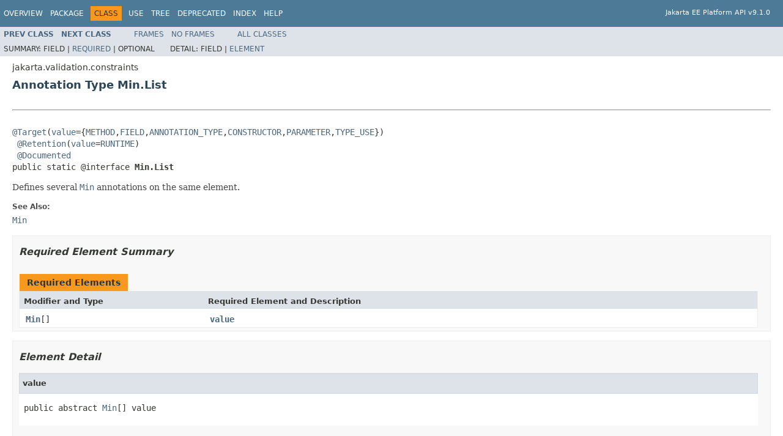

--- FILE ---
content_type: text/html; charset=UTF-8
request_url: https://jakarta.ee/specifications/platform/9.1/apidocs/jakarta/validation/constraints/min.list
body_size: 1713
content:
<!DOCTYPE HTML PUBLIC "-//W3C//DTD HTML 4.01 Transitional//EN" "http://www.w3.org/TR/html4/loose.dtd">
<!-- NewPage -->
<html lang="en">
<head>
<!-- Generated by javadoc (1.8.0_202) on Tue Apr 27 22:16:01 UTC 2021 -->
<meta http-equiv="Content-Type" content="text/html; charset=UTF-8">
<title>Min.List (Jakarta EE Platform API)</title>
<meta name="date" content="2021-04-27">
<link rel="stylesheet" type="text/css" href="../../../stylesheet.css" title="Style">
<script type="text/javascript" src="../../../script.js"></script>
</head>
<body>
<script type="text/javascript"><!--
    try {
        if (location.href.indexOf('is-external=true') == -1) {
            parent.document.title="Min.List (Jakarta EE Platform API)";
        }
    }
    catch(err) {
    }
//-->
</script>
<noscript>
<div>JavaScript is disabled on your browser.</div>
</noscript>
<!-- ========= START OF TOP NAVBAR ======= -->
<div class="topNav"><a name="navbar.top">
<!--   -->
</a>
<div class="skipNav"><a href="#skip.navbar.top" title="Skip navigation links">Skip navigation links</a></div>
<a name="navbar.top.firstrow">
<!--   -->
</a>
<ul class="navList" title="Navigation">
<li><a href='/specifications/platform/9.1/apidocs/overview-summary'>Overview</a></li>
<li><a href='/specifications/platform/9.1/apidocs/jakarta/validation/constraints/package-summary'>Package</a></li>
<li class="navBarCell1Rev">Class</li>
<li><a href='/specifications/platform/9.1/apidocs/jakarta/validation/constraints/class-use/min.list'>Use</a></li>
<li><a href='/specifications/platform/9.1/apidocs/jakarta/validation/constraints/package-tree'>Tree</a></li>
<li><a href='/specifications/platform/9.1/apidocs/deprecated-list'>Deprecated</a></li>
<li><a href='/specifications/platform/9.1/apidocs/index-all'>Index</a></li>
<li><a href='/specifications/platform/9.1/apidocs/help-doc'>Help</a></li>
</ul>
<div class="aboutLanguage"><br>Jakarta EE Platform API v9.1.0</div>
</div>
<div class="subNav">
<ul class="navList">
<li><a href='/specifications/platform/9.1/apidocs/jakarta/validation/constraints/min' title='annotation in jakarta.validation.constraints'><span class="typeNameLink">Prev&nbsp;Class</span></a></li>
<li><a href='/specifications/platform/9.1/apidocs/jakarta/validation/constraints/negative' title='annotation in jakarta.validation.constraints'><span class="typeNameLink">Next&nbsp;Class</span></a></li>
</ul>
<ul class="navList">
<li><a href='/specifications/platform/9.1/apidocs/?jakarta/validation/constraints/Min.List.html' target='_top'>Frames</a></li>
<li><a href='/specifications/platform/9.1/apidocs/jakarta/validation/constraints/min.list' target='_top'>No&nbsp;Frames</a></li>
</ul>
<ul class="navList" id="allclasses_navbar_top">
<li><a href='/specifications/platform/9.1/apidocs/allclasses-noframe'>All&nbsp;Classes</a></li>
</ul>
<div>
<script type="text/javascript"><!--
  allClassesLink = document.getElementById("allclasses_navbar_top");
  if(window==top) {
    allClassesLink.style.display = "block";
  }
  else {
    allClassesLink.style.display = "none";
  }
  //-->
</script>
</div>
<div>
<ul class="subNavList">
<li>Summary:&nbsp;</li>
<li>Field&nbsp;|&nbsp;</li>
<li><a href="#annotation.type.required.element.summary">Required</a>&nbsp;|&nbsp;</li>
<li>Optional</li>
</ul>
<ul class="subNavList">
<li>Detail:&nbsp;</li>
<li>Field&nbsp;|&nbsp;</li>
<li><a href="#annotation.type.element.detail">Element</a></li>
</ul>
</div>
<a name="skip.navbar.top">
<!--   -->
</a></div>
<!-- ========= END OF TOP NAVBAR ========= -->
<!-- ======== START OF CLASS DATA ======== -->
<div class="header">
<div class="subTitle">jakarta.validation.constraints</div>
<h2 title="Annotation Type Min.List" class="title">Annotation Type Min.List</h2>
</div>
<div class="contentContainer">
<div class="description">
<ul class="blockList">
<li class="blockList">
<hr>
<br>
<pre><a href="https://docs.oracle.com/javase/8/docs/api/java/lang/annotation/Target.html?is-external=true" title="class or interface in java.lang.annotation">@Target</a>(<a href="https://docs.oracle.com/javase/8/docs/api/java/lang/annotation/Target.html?is-external=true#value--" title="class or interface in java.lang.annotation">value</a>={<a href="https://docs.oracle.com/javase/8/docs/api/java/lang/annotation/ElementType.html?is-external=true#METHOD" title="class or interface in java.lang.annotation">METHOD</a>,<a href="https://docs.oracle.com/javase/8/docs/api/java/lang/annotation/ElementType.html?is-external=true#FIELD" title="class or interface in java.lang.annotation">FIELD</a>,<a href="https://docs.oracle.com/javase/8/docs/api/java/lang/annotation/ElementType.html?is-external=true#ANNOTATION_TYPE" title="class or interface in java.lang.annotation">ANNOTATION_TYPE</a>,<a href="https://docs.oracle.com/javase/8/docs/api/java/lang/annotation/ElementType.html?is-external=true#CONSTRUCTOR" title="class or interface in java.lang.annotation">CONSTRUCTOR</a>,<a href="https://docs.oracle.com/javase/8/docs/api/java/lang/annotation/ElementType.html?is-external=true#PARAMETER" title="class or interface in java.lang.annotation">PARAMETER</a>,<a href="https://docs.oracle.com/javase/8/docs/api/java/lang/annotation/ElementType.html?is-external=true#TYPE_USE" title="class or interface in java.lang.annotation">TYPE_USE</a>})
 <a href="https://docs.oracle.com/javase/8/docs/api/java/lang/annotation/Retention.html?is-external=true" title="class or interface in java.lang.annotation">@Retention</a>(<a href="https://docs.oracle.com/javase/8/docs/api/java/lang/annotation/Retention.html?is-external=true#value--" title="class or interface in java.lang.annotation">value</a>=<a href="https://docs.oracle.com/javase/8/docs/api/java/lang/annotation/RetentionPolicy.html?is-external=true#RUNTIME" title="class or interface in java.lang.annotation">RUNTIME</a>)
 <a href="https://docs.oracle.com/javase/8/docs/api/java/lang/annotation/Documented.html?is-external=true" title="class or interface in java.lang.annotation">@Documented</a>
public static @interface <span class="memberNameLabel">Min.List</span></pre>
<div class="block">Defines several <a href='/specifications/platform/9.1/apidocs/jakarta/validation/constraints/min' title='annotation in jakarta.validation.constraints'><code>Min</code></a> annotations on the same element.</div>
<dl>
<dt><span class="seeLabel">See Also:</span></dt>
<dd><a href='/specifications/platform/9.1/apidocs/jakarta/validation/constraints/min' title='annotation in jakarta.validation.constraints'><code>Min</code></a></dd>
</dl>
</li>
</ul>
</div>
<div class="summary">
<ul class="blockList">
<li class="blockList">
<!-- =========== ANNOTATION TYPE REQUIRED MEMBER SUMMARY =========== -->
<ul class="blockList">
<li class="blockList"><a name="annotation.type.required.element.summary">
<!--   -->
</a>
<h3>Required Element Summary</h3>
<table class="memberSummary" border="0" cellpadding="3" cellspacing="0" summary="Required Element Summary table, listing required elements, and an explanation">
<caption><span>Required Elements</span><span class="tabEnd">&nbsp;</span></caption>
<tr>
<th class="colFirst" scope="col">Modifier and Type</th>
<th class="colLast" scope="col">Required Element and Description</th>
</tr>
<tr class="altColor">
<td class="colFirst"><code><a href='/specifications/platform/9.1/apidocs/jakarta/validation/constraints/min' title='annotation in jakarta.validation.constraints'>Min</a>[]</code></td>
<td class="colLast"><code><span class="memberNameLink"><a href='/specifications/platform/9.1/apidocs/jakarta/validation/constraints/min.list#value--'>value</a></span></code>&nbsp;</td>
</tr>
</table>
</li>
</ul>
</li>
</ul>
</div>
<div class="details">
<ul class="blockList">
<li class="blockList">
<!-- ============ ANNOTATION TYPE MEMBER DETAIL =========== -->
<ul class="blockList">
<li class="blockList"><a name="annotation.type.element.detail">
<!--   -->
</a>
<h3>Element Detail</h3>
<a name="value--">
<!--   -->
</a>
<ul class="blockListLast">
<li class="blockList">
<h4>value</h4>
<pre>public abstract&nbsp;<a href='/specifications/platform/9.1/apidocs/jakarta/validation/constraints/min' title='annotation in jakarta.validation.constraints'>Min</a>[]&nbsp;value</pre>
</li>
</ul>
</li>
</ul>
</li>
</ul>
</div>
</div>
<!-- ========= END OF CLASS DATA ========= -->
<!-- ======= START OF BOTTOM NAVBAR ====== -->
<div class="bottomNav"><a name="navbar.bottom">
<!--   -->
</a>
<div class="skipNav"><a href="#skip.navbar.bottom" title="Skip navigation links">Skip navigation links</a></div>
<a name="navbar.bottom.firstrow">
<!--   -->
</a>
<ul class="navList" title="Navigation">
<li><a href='/specifications/platform/9.1/apidocs/overview-summary'>Overview</a></li>
<li><a href='/specifications/platform/9.1/apidocs/jakarta/validation/constraints/package-summary'>Package</a></li>
<li class="navBarCell1Rev">Class</li>
<li><a href='/specifications/platform/9.1/apidocs/jakarta/validation/constraints/class-use/min.list'>Use</a></li>
<li><a href='/specifications/platform/9.1/apidocs/jakarta/validation/constraints/package-tree'>Tree</a></li>
<li><a href='/specifications/platform/9.1/apidocs/deprecated-list'>Deprecated</a></li>
<li><a href='/specifications/platform/9.1/apidocs/index-all'>Index</a></li>
<li><a href='/specifications/platform/9.1/apidocs/help-doc'>Help</a></li>
</ul>
<div class="aboutLanguage"><br>Jakarta EE Platform API v9.1.0</div>
</div>
<div class="subNav">
<ul class="navList">
<li><a href='/specifications/platform/9.1/apidocs/jakarta/validation/constraints/min' title='annotation in jakarta.validation.constraints'><span class="typeNameLink">Prev&nbsp;Class</span></a></li>
<li><a href='/specifications/platform/9.1/apidocs/jakarta/validation/constraints/negative' title='annotation in jakarta.validation.constraints'><span class="typeNameLink">Next&nbsp;Class</span></a></li>
</ul>
<ul class="navList">
<li><a href='/specifications/platform/9.1/apidocs/?jakarta/validation/constraints/Min.List.html' target='_top'>Frames</a></li>
<li><a href='/specifications/platform/9.1/apidocs/jakarta/validation/constraints/min.list' target='_top'>No&nbsp;Frames</a></li>
</ul>
<ul class="navList" id="allclasses_navbar_bottom">
<li><a href='/specifications/platform/9.1/apidocs/allclasses-noframe'>All&nbsp;Classes</a></li>
</ul>
<div>
<script type="text/javascript"><!--
  allClassesLink = document.getElementById("allclasses_navbar_bottom");
  if(window==top) {
    allClassesLink.style.display = "block";
  }
  else {
    allClassesLink.style.display = "none";
  }
  //-->
</script>
</div>
<div>
<ul class="subNavList">
<li>Summary:&nbsp;</li>
<li>Field&nbsp;|&nbsp;</li>
<li><a href="#annotation.type.required.element.summary">Required</a>&nbsp;|&nbsp;</li>
<li>Optional</li>
</ul>
<ul class="subNavList">
<li>Detail:&nbsp;</li>
<li>Field&nbsp;|&nbsp;</li>
<li><a href="#annotation.type.element.detail">Element</a></li>
</ul>
</div>
<a name="skip.navbar.bottom">
<!--   -->
</a></div>
<!-- ======== END OF BOTTOM NAVBAR ======= -->
<p class="legalCopy"><small><p align="left">Copyright &#169; 2018,2020 Eclipse Foundation.<br>Use is subject to <a href='/specifications/platform/9.1/apidocs/doc-files/speclicense' target='_top'>license terms</a>.</small></p>
</body>
</html>
